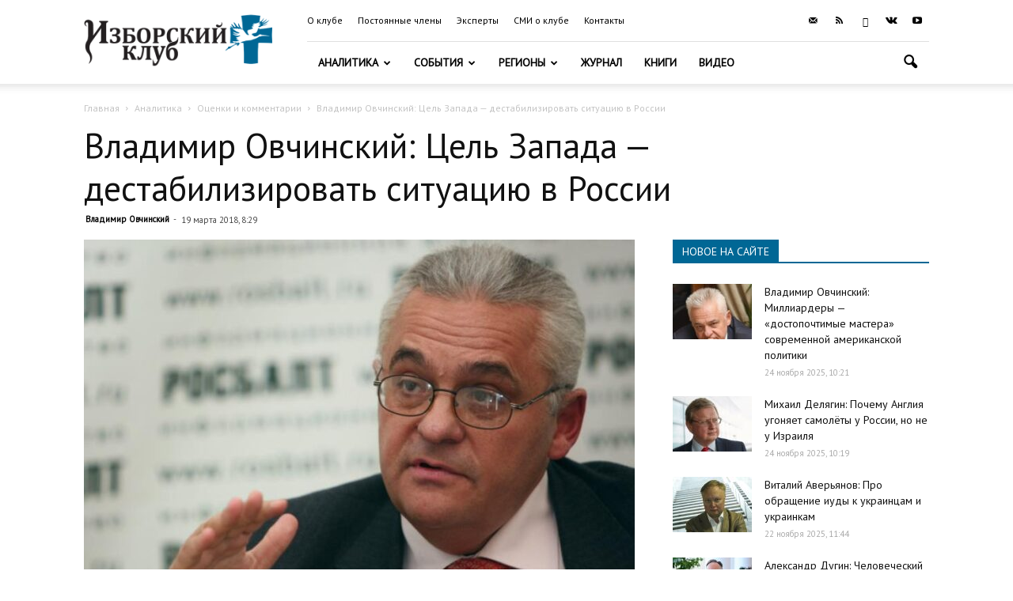

--- FILE ---
content_type: text/html; charset=UTF-8
request_url: https://izborsk-club.ru/wp-admin/admin-ajax.php?td_theme_name=Newspaper&v=9.6
body_size: 45
content:
{"14932":1458}

--- FILE ---
content_type: application/javascript; charset=UTF-8
request_url: https://izborsk-club.ru/wp-content/plugins/advanced_carousel/assets/slick/custom.js?ver=5.3.20
body_size: 547
content:
(function($){
	$(document).ready(function(){
		$(".ult-carousel-wrapper").each(function(){
			var $this = $(this);
			if($this.hasClass("ult_full_width")){
				var rtl = $this.attr('data-rtl');
				var w = $("html").outerWidth();
				var al = 0;
				var bl = $this.offset().left;
				var xl = Math.abs(al-bl);
				var left = xl;
				if(rtl === 'true' || rtl === true)
					$this.css({"position":"relative","right":"-"+left+"px","width":w+"px"});
				else
					$this.css({"position":"relative","left":"-"+left+"px","width":w+"px"});
			}
		});
		$('.ult-carousel-wrapper').each(function(i,carousel) {
			var gutter = $(carousel).data('gutter');
			var id = $(carousel).attr('id');
			if(gutter != '')
			{
				var css = '<style>#'+id+' .slick-slide { margin:0 '+gutter+'px; } </style>';
				$('head').append(css);
			}
		});

		$(window).resize(function(){
			$(".ult-carousel-wrapper").each(function(){
				var $this = $(this);
				if($this.hasClass("ult_full_width")){
					var rtl = $this.attr('data-rtl');
					$this.removeAttr("style");
					var w = $("html").outerWidth();
					var al = 0;
					var bl = $this.offset().left;
					var xl = Math.abs(al-bl);
					var left = xl;
					if(rtl === 'true' || rtl === true)
						$this.css({"position":"relative","right":"-"+left+"px","width":w+"px"});
					else
						$this.css({"position":"relative","left":"-"+left+"px","width":w+"px"});
				}
			});
		});
	});
	$(window).load(function(){
		$(".ult-carousel-wrapper").each(function(){
			var $this = $(this);
			if($this.hasClass("ult_full_width")){
				$this.css('left',0);
				var al = 0;
				var bl = $this.offset().left;
				var xl = Math.abs(al-bl);
				var rtl = $this.attr('data-rtl');
				var w = $("html").outerWidth();
				var left = xl;
				if(rtl === 'true' || rtl === true)
					$this.css({"position":"relative","right":"-"+left+"px","width":w+"px"});
				else
					$this.css({"position":"relative","left":"-"+left+"px","width":w+"px"});
			}
		});
	});
})(jQuery);